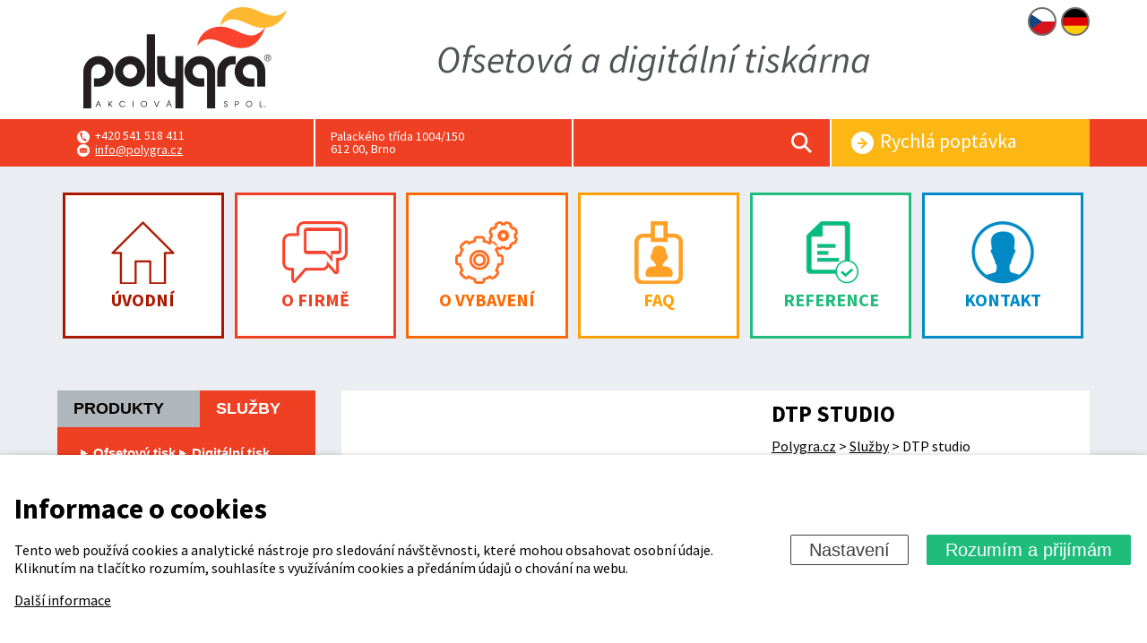

--- FILE ---
content_type: text/html; charset=UTF-8
request_url: https://www.polygra.cz/cz/sluzby/dtp-studio
body_size: 7960
content:
<!DOCTYPE html>
    <head>  
    <meta name="viewport" content="initial-scale=1.0, user-scalable=no">
    <meta name="format-detection" content="telephone=no">
    <meta charset="utf-8"><link rel="shortcut icon" href="/gfx/favicon.ico" />
<meta name="robots" content="index,follow" />
<link rel="canonical" href="https://www.polygra.cz/cz/sluzby/dtp-studio"  />
<link rel="alternate" href="https://www.polygra.cz/cz/sluzby/dtp-studio" hreflang="cs" /><link rel="alternate" href="https://www.polygra.cz/de/dienstleistungen/dtp-studio" hreflang="de" />
<link rel="stylesheet" type="text/css" href="/gfx/x_auto_min_0a5689b41d7968328289c8dec8fa9481.css"  />
<title>DTP studio  | Tiskárna Polygra Brno</title>
<script>window.dataLayer = window.dataLayer || []; function gtag(){dataLayer.push(arguments);} gtag('consent','default',{"analytics_storage":"denied","functionality_storage":"denied","security_storage":"denied","personalization_storage":"denied","ad_storage":"denied"});
gtag('set','url_passthrough', true);
gtag('set','ads_data_redaction', true);
</script>
<script>gtag('js',new Date()); gtag('config', 'UA-34394485-1',{'anonymize_ip':true}); </script>

    <link href='https://fonts.googleapis.com/css?family=Source+Sans+Pro:300,400,700,400italic&amp;subset=latin,latin-ext' rel='stylesheet' type='text/css'>
    </head>
    
    <body class="id_page_11 id_parent_3 id_template_3 lang_cs cookie_eu_bar_shown  not_mobile not_tablet chrome chrome131">
    
    
            
        <div id="header">
            <div class="header_white">
                <div class="container">
                    <a href="https://www.polygra.cz/cz" title="Na úvodní stranu - Polygra.cz - ofsetová a digitální tiskárna" id="logo"><img src="/gfx/logo-polygra.png" alt="Logo Polygra"></a>
                    <span id="header_claim"><a href="https://www.polygra.cz/cz">Ofsetová a digitální tiskárna</a></span>
                    
                    <ul id="menu_lang"><li class="active first lang_1 " id="menu_lang_1"><a href="https://www.polygra.cz/cz/sluzby/dtp-studio" title="Česky  | Tiskárna Polygra Brno" hreflang="cs"  rel="alternate"  class="active first lang_1 ">CZ</a></li><li class="available last lang_3 " id="menu_lang_3"><a href="https://www.polygra.cz/de/dienstleistungen/dtp-studio" title="Německy | Polygra - Offset- und Digitaldruckerei" hreflang="de"  rel="alternate"  class="available last lang_3 ">DE</a></li></ul>                           
                    <a id="small_menu" href="#image_submenu">
                        <img src="/gfx/small_menu.png" alt="Menu ico" id="small_menu_icon">
                    </a>
                    
                    
                    
                </div>
            </div>
            
            <div class="header_red">
                <div class="container">
                    <div id="header_line">
                        <div id="header_phone" class="header_line_main">
                        <span>
                            <img src="/gfx/ico_phone.png" alt="Icon Phone">
                            <a href="https://www.polygra.cz/cz/kontakt" id="header_phone_link">+420 541 518 411</a>
                        </span>
                        <span>
                            <img src="/gfx/ico_email.png" alt="Icon email">
                            <a href="mailto:info@polygra.cz">info@polygra.cz</a>
                        </span>
                        </div>
                        
                        <div id="header_adress" class="header_line_main">
                        <a href="https://www.polygra.cz/cz/kontakt">Palackého třída 1004/150<br> 612 00, Brno </a>
                        </div>
                        
                        <div class="search_container header_line_main" id="search_container"  itemscope itemtype="https://schema.org/WebSite"><meta itemprop="url" content="https://www.polygra.cz/cz"/><form action="https://www.polygra.cz/search-1" method="get" name="ms1" id="form_ffms1"   itemprop="potentialAction" itemscope itemtype="https://schema.org/SearchAction"  ><input type="hidden" name="" value="" /><meta itemprop="target" content="https://www.polygra.cz/search-1?query={form_ffms1_searchfor}"/><div class="search_form"><input type="text" class="form form_text" name="form_ffms1_searchfor" value="" id="form_ffms1_searchfor" title=""  itemprop="query-input"    /></div><div class="search_form_submit"><input class="form_submit" type="submit"  value="Hledat"  id="form_ffms1_"  /></div></form><!-- FormSize: 2/3000 --></div>      
                        
                        <div id="header_order" class="header_line_main">
                            <img src="/gfx/ico_white_arrow.png" alt="Icon arrow">
                            Rychlá poptávka                        </div>
                    </div>
                </div> 
            </div>
            
            <div class="container">
            
            
            
            
            <div id="image_submenu">
              <a href="https://www.polygra.cz/cz" id="image_submenu_0"><img src="/gfx/menu_home.png" alt="Úvodní strana"><br>Úvodní</a><a href="https://www.polygra.cz/cz/o-firme" id="image_submenu_1"><img src="/gfx/menu_ofirme.png" alt="O firmě"><br>O firmě</a><a href="https://www.polygra.cz/o-vybaveni" id="image_submenu_2"><img src="/gfx/menu_vybaveni.png" alt="O vybavení"><br>O vybavení</a><a href="https://www.polygra.cz/cz/casto-kladene-dotazy" id="image_submenu_3"><img src="/gfx/menu_prehled.png" alt="Často kladené dotazy"><br>FAQ</a><a href="https://www.polygra.cz/cz/reference" id="image_submenu_4"><img src="/gfx/menu_reference.png" alt="Reference"><br>Reference</a><a href="https://www.polygra.cz/cz/kontakt" id="image_submenu_5"><img src="/gfx/menu_kontakty.png" alt="Kontakt"><br>Kontakt</a><br style="clear:both;"/>             </div>
        </div> 
        </div>    
        
        <div class="container">
                
        
            <div id="left">  
            <div id="tabs">
                <ul>
                    <li><a href="#tabs-1" id="button_left_produkty">Produkty</a></li>
                    <li><a href="#tabs-2" id="button_left_sluzby">Služby</a></li>
                </ul>
                <div id="tabs-1">
                    <ul  id="product_menu"  class="sub_0 product_menu "><li class=" sub_0_li" id="product_menu_33_li"  ><a href="https://www.polygra.cz/cz/produkty/bloky" title="Bloky" class=" sub_0_a"  id="product_menu_33_a"  hreflang="cs"  >Bloky</a></li><li class=" sub_0_li" id="product_menu_32_li"  ><a href="https://www.polygra.cz/cz/produkty/casopisy" title="Časopisy" class=" sub_0_a"  id="product_menu_32_a"  hreflang="cs"  >Časopisy</a></li><li class=" sub_0_li" id="product_menu_8_li"  ><a href="https://www.polygra.cz/cz/produkty/diare" title="Diáře" class=" sub_0_a"  id="product_menu_8_a"  hreflang="cs"  >Diáře</a></li><li class=" sub_0_li" id="product_menu_34_li"  ><a href="https://www.polygra.cz/cz/produkty/dopisni-obalky" title="Dopisní obálky" class=" sub_0_a"  id="product_menu_34_a"  hreflang="cs"  >Dopisní obálky</a></li><li class=" sub_0_li" id="product_menu_40_li"  ><a href="https://www.polygra.cz/cz/produkty/etikety" title="Etikety" class=" sub_0_a"  id="product_menu_40_a"  hreflang="cs"  >Etikety</a></li><li class=" sub_0_li" id="product_menu_7_li"  ><a href="https://www.polygra.cz/cz/produkty/kalendare" title="Kalendáře" class=" sub_0_a"  id="product_menu_7_a"  hreflang="cs"  >Kalendáře</a></li><li class=" sub_0_li" id="product_menu_38_li"  ><a href="https://www.polygra.cz/cz/produkty/karty" title="Karty" class=" sub_0_a"  id="product_menu_38_a"  hreflang="cs"  >Karty</a></li><li class=" sub_0_li" id="product_menu_45_li"  ><a href="https://www.polygra.cz/cz/produkty/katalogy" title="Katalogy" class=" sub_0_a"  id="product_menu_45_a"  hreflang="cs"  >Katalogy</a></li><li class=" sub_0_li" id="product_menu_29_li"  ><a href="https://www.polygra.cz/cz/produkty/knihy" title="Knihy" class=" sub_0_a"  id="product_menu_29_a"  hreflang="cs"  >Knihy</a></li><li class=" sub_0_li" id="product_menu_4_li"  ><a href="https://www.polygra.cz/cz/produkty/krabicky" title="Krabičky" class=" sub_0_a"  id="product_menu_4_a"  hreflang="cs"  >Krabičky</a></li><li class=" sub_0_li" id="product_menu_46_li"  ><a href="https://www.polygra.cz/cz/produkty/letaky" title="Letáky" class=" sub_0_a"  id="product_menu_46_a"  hreflang="cs"  >Letáky</a></li><li class=" sub_0_li" id="product_menu_39_li"  ><a href="https://www.polygra.cz/cz/produkty/mapy" title="Mapy" class=" sub_0_a"  id="product_menu_39_a"  hreflang="cs"  >Mapy</a></li><li class=" sub_0_li" id="product_menu_30_li"  ><a href="https://www.polygra.cz/cz/produkty/pexesa" title="Pexesa" class=" sub_0_a"  id="product_menu_30_a"  hreflang="cs"  >Pexesa</a></li><li class=" sub_0_li" id="product_menu_31_li"  ><a href="https://www.polygra.cz/cz/produkty/pohlednice" title="Pohlednice" class=" sub_0_a"  id="product_menu_31_a"  hreflang="cs"  >Pohlednice</a></li><li class=" sub_0_li" id="product_menu_35_li"  ><a href="https://www.polygra.cz/cz/produkty/posetky" title="Pošetky" class=" sub_0_a"  id="product_menu_35_a"  hreflang="cs"  >Pošetky</a></li><li class=" sub_0_li" id="product_menu_6_li"  ><a href="https://www.polygra.cz/cz/produkty/samolepky" title="Samolepky" class=" sub_0_a"  id="product_menu_6_a"  hreflang="cs"  >Samolepky</a></li><li class=" sub_0_li" id="product_menu_37_li"  ><a href="https://www.polygra.cz/cz/produkty/samopropisy" title="Samopropisy" class=" sub_0_a"  id="product_menu_37_a"  hreflang="cs"  >Samopropisy</a></li><li class=" sub_0_li" id="product_menu_43_li"  ><a href="https://www.polygra.cz/cz/produkty/slohy" title="Slohy" class=" sub_0_a"  id="product_menu_43_a"  hreflang="cs"  >Slohy</a></li><li class=" sub_0_li" id="product_menu_41_li"  ><a href="https://www.polygra.cz/cz/produkty/stojanky" title="Stojánky" class=" sub_0_a"  id="product_menu_41_a"  hreflang="cs"  >Stojánky</a></li><li class=" sub_0_li" id="product_menu_44_li"  ><a href="https://www.polygra.cz/cz/produkty/tiskopisy" title="Tiskopisy" class=" sub_0_a"  id="product_menu_44_a"  hreflang="cs"  >Tiskopisy</a></li><li class=" sub_0_li" id="product_menu_42_li"  ><a href="https://www.polygra.cz/cz/produkty/vizitky" title="Vizitky" class=" sub_0_a"  id="product_menu_42_a"  hreflang="cs"  >Vizitky</a></li><li class=" sub_0_li" id="product_menu_36_li"  ><a href="https://www.polygra.cz/cz/produkty/woblery" title="Woblery" class=" sub_0_a"  id="product_menu_36_a"  hreflang="cs"  >Woblery</a></li></ul>                    <a href="https://www.polygra.cz/cz/produkty" class="product_menu_services_more">Zobrazit všechny produkty</a>
                </div>
                <div id="tabs-2">
                    <ul  id="services_menu"  class="sub_0 services_menu "><li class=" sub_0_li" id="services_menu_9_li"  ><a href="https://www.polygra.cz/cz/sluzby/ofsetovy-tisk" title="Ofsetový tisk" class=" sub_0_a"  id="services_menu_9_a"  hreflang="cs"  >Ofsetový tisk</a></li><li class=" sub_0_li" id="services_menu_10_li"  ><a href="https://www.polygra.cz/cz/sluzby/digitalni-tisk" title="Digitální tisk" class=" sub_0_a"  id="services_menu_10_a"  hreflang="cs"  >Digitální tisk</a></li><li class="active parent  sub_0_li" id="services_menu_11_li"  ><a href="https://www.polygra.cz/cz/sluzby/dtp-studio" title="DTP studio" class="active parent  sub_0_a"  id="services_menu_11_a"  hreflang="cs"  >DTP studio</a></li><li class=" sub_0_li" id="services_menu_12_li"  ><a href="https://www.polygra.cz/cz/sluzby/kniharske-zpracovani" title="Knihařské zpracování" class=" sub_0_a"  id="services_menu_12_a"  hreflang="cs"  >Knihařské zpracování</a></li><li class=" sub_0_li" id="services_menu_28_li"  ><a href="https://www.polygra.cz/cz/sluzby/expedice" title="Expedice" class=" sub_0_a"  id="services_menu_28_a"  hreflang="cs"  >Expedice</a></li><li class=" sub_0_li" id="services_menu_50_li"  ><a href="https://www.polygra.cz/cz/sluzby/vysekove-raznice" title="Výsekové raznice" class=" sub_0_a"  id="services_menu_50_a"  hreflang="cs"  >Výsekové raznice</a></li></ul>                    <a href="https://www.polygra.cz/cz/sluzby" class="product_menu_services_more">Zobrazit všechny služby</a>
                </div>
            </div>
            
            
            
           <ul id="advantages">
              <h2>Přednosti firmy</h2>
              
              <li><img src="/gfx/sub_ico_time.png" alt="ico "> Rychlé zpracování zakázky</li>
              <li><img src="/gfx/sub_ico_pc.png" alt="ico "> Moderní technologie tisku</li>
              <li><img src="/gfx/sub_ico_person.png" alt="ico "> Individuální přístup k zákazníkům</li>
              <li><img src="/gfx/sub_ico_bus.png" alt="ico "> Doprava v rámci ČR</li>
              <li><img src="/gfx/sub_ico_cert.png" alt="ico "> Cerfitikace</li>
              <li><img src="/gfx/sub_ico_run.png" alt="ico "> Věrnostní systém pro stálé zákazníky</li>
              <li><img src="/gfx/sub_ico_garant.png" alt="ico "> Garance kvality</li>
              <li><img src="/gfx/sub_ico_kalk.png" alt="ico "> Nezávazná kalkulace</li>
           </ul>
           
            
            
        </div>
                
        <div id="right">           
            <div id="text">
            <div id="produkt_imgc" style="float: left; margin-right: 10px;" itemscope itemtype="http://schema.org/ImageObject"><meta itemprop="contentUrl" content=""><meta itemprop="name" content="DTP studio  | Tiskárna Polygra Brno"><img id="produkt_img" src="/data/pages_images/11/11-dtp-studio_main_thumb.jpg" alt="DTP studio"  itemprop="thumbnail" /></div>            
            <h1>DTP studio </h1>
            <div id="produkt_text">
            <div id="breadcrumbs">
                  <span itemscope itemtype="https://schema.org/BreadcrumbList"><a href="https://www.polygra.cz/cz" title="Polygra.cz" class="breadcrumbs_item home" id="breadcrumbs_a_root">Polygra.cz</a> <span class="breadcrumbs_spacer" id="breadcrumbs_s_root">></span> <span class="breadcrumbs_item" itemprop="itemListElement" itemscope itemtype="https://schema.org/ListItem" id="breadcrumbs_i_3"><meta itemprop="position" content="1" /><a href="https://www.polygra.cz/cz/sluzby" title="Služby" itemprop="item" id="breadcrumbs_a_3"><span class="breadcrumbs_item_name" itemprop="name">Služby</span></a></span> <span class="breadcrumbs_spacer" id="breadcrumbs_s_3">></span> <span class="breadcrumbs_item" itemprop="itemListElement" itemscope itemtype="https://schema.org/ListItem" id="breadcrumbs_i_11"><meta itemprop="position" content="2" /><a href="https://www.polygra.cz/cz/sluzby/dtp-studio" title="DTP studio" itemprop="item" id="breadcrumbs_a_11"></a><span class="breadcrumbs_item_name" itemprop="name">DTP studio</span></span></span> 
            </div>
            <div id="produkt_content">
                <ul>
<li>
<p>grafické práce</p>
</li>
<li>
<p>certifikovaný digitální nátisk</p>
</li>
<li>
<p>osvit tiskových desek</p>
</li>
</ul>
<p> </p>
<p><a href="http://www.polygra.cz/o-vybaveni/dtp-studio"><span style="text-decoration: underline;">Pro detailnější informace pokračujte zde</span></a>.</p>
<p> </p>
<p> </p>            </div>
            </div>
            <span id="read_more"><img src="/gfx/ico_read_more.png" alt="Ico read more">Číst více</span>
            <a href="#" id="order_button"><img src="/gfx/ico_white_arrow.png"> Nezávazná poptávka</a> 
            </div>
                                                                                

                        
            
        </div>

    
    </div>
        <div id="footer">
        <div class="container">
            <div id="footer_left">
                <a href="https://www.polygra.cz/cz/produkty"><img src="/gfx/ico_arrow_right_white.png" alt="Icon arrow"> Přehled produktů</a>
                <a href="https://www.polygra.cz/cz/sluzby"><img src="/gfx/ico_arrow_right_white.png" alt="Icon arrow"> Přehled služeb</a>
            </div>
           
           <div id="footer_right">
                <span><img src="/gfx/ico_phone.png" alt="Icon phone"> +420 541 518 411</span>
                <a href="#" id="footer_order"><img src="/gfx/ico_white_arrow.png" alt="Icon arrow"> Rychlá poptávka</a>
           </div>
           
           <a href="#header" id="ico_arrow_top">
              <img src="/gfx/ico_arrow_top.png" alt="ico arrow top"><br>
              Nahoru              
           </a>
           
           
           <div class="sitemap">
              <a href="https://www.polygra.cz/mapa-webu">Mapa webu</a> | 
              <a href="https://www.comerto.com/tvorba-webovych-stranek-a-internetovych-obchodu/tvorba-webovych-stranek" target="_blank">Web vytvořilo </a> <a href="https://www.comerto.com/" target="_blank">Comerto</a>.
           
       </div>
    </div>
    </div>
    
    <div id="quick_order" class="still_hidden_form">
        <div id="quick_order_close">
            <img src="/gfx/close_form_icon.png" alt="Close"> Zavřít formulář    
        </div>
            <div class="cform_container " id="cform_1" ><form action="https://www.polygra.cz/cform-send-1" method="post" enctype="multipart/form-data" name="cf1" id="form_ffcf1"  onsubmit="return form_test_ffcf1();" ><input type="hidden" name="form[cf1][xi][db_table]" value="mod_cform_savedforms_1" /><input type="hidden" name="form[cf1][xi][AST]" value="3c0f6633f63b650bf856876f137dc50a;17684497892" /><input type="hidden" name="form[cf1][xi][ASH]" value="email" /><style>.athp_email{position:fixed;top:-1000px;visibility:collapse;z-index:-1;}</style><input type="email" name="form[cf1][ts][email]" value="" class="athp_email" tabindex="-1" autocomplete="athp_email_1768449789" autocorrect="off" autocapitalize="none" spellcheck="false"><input type="hidden" class="form form_hidden" name="form[cf1][tt][date]" value="1768449789" id="form_ffcf1_date" title=""    /><input type="hidden" class="form form_hidden" name="form[cf1][av][ipid]" value="fa03343e26af3d14b7b7f48e47c12f06" id="form_ffcf1_ipid" title=""    /><input type="hidden" class="form form_hidden" name="form[cf1][tt][from_page]" value="DTP studio" id="form_ffcf1_from_page" title=""    /><input type="hidden" class="form form_hidden" name="form[cf1][tt][from_pageurl]" value="https://www.polygra.cz/cz/sluzby/dtp-studio" id="form_ffcf1_from_pageurl" title=""    /><div class="cform_item cform_item_id_1 cform_item_type_text cform_required" ><div class="cform_text cform_text_id_1 cform_text_type_text cform_required"><label class="cform_label  cform_label_id_1 cform_label_type_text_label" for="form_ffcf1_1">Jméno a příjmení *</label></div><div class="cform_form cform_form_id_1 cform_form_type_text cform_required"><input type="text" class="form form_text" name="form[cf1][tt][1]" value="" id="form_ffcf1_1" title=""    required  /><input type="hidden" name="form[cf1][xt][MANDATORY][1]" value="1"/></div></div><div class="cform_item cform_item_id_2 cform_item_type_text cform_required" ><div class="cform_text cform_text_id_2 cform_text_type_text cform_required"><label class="cform_label  cform_label_id_2 cform_label_type_text_label" for="form_ffcf1_2">Telefon *</label></div><div class="cform_form cform_form_id_2 cform_form_type_text cform_required"><input type="tel" class="form form_text form_tel form_autocomplete" name="form[cf1][tt][2]" value="" id="form_ffcf1_2" title=""   autocomplete="tel"   required  /><input type="hidden" name="form[cf1][xt][MANDATORY][2]" value="1"/><input type="hidden" name="form[cf1][xt][PHONE_FORMAT_REQUIRED][2]" value="1"/></div></div><div class="cform_item cform_item_id_3 cform_item_type_text cform_required" ><div class="cform_text cform_text_id_3 cform_text_type_text cform_required"><label class="cform_label  cform_label_id_3 cform_label_type_text_label" for="form_ffcf1_3">E-mail *</label></div><div class="cform_form cform_form_id_3 cform_form_type_text cform_required"><input type="email" class="form form_text form_email form_autocomplete" name="form[cf1][tt][3]" value="" id="form_ffcf1_3" title=""   autocomplete="email"   required  /><input type="hidden" name="form[cf1][xt][MANDATORY][3]" value="1"/><input type="hidden" name="form[cf1][xt][EMAIL_FORMAT_REQUIRED][3]" value="1"/></div></div><div class="cform_item cform_item_id_4 cform_item_type_textarea" ><div class="cform_text cform_text_id_4 cform_text_type_textarea"><label class="cform_label  cform_label_id_4 cform_label_type_textarea_label" for="form_ffcf1_4">Vaše zpráva</label></div><div class="cform_form cform_form_id_4 cform_form_type_textarea"><textarea cols="20" rows="5" class="form form_textarea" name="form[cf1][tt][4]" id="form_ffcf1_4" title=""   ></textarea></div></div><div class="cform_item cform_item_type_submit"><div class="cform_form_submit"><input class="form_submit" type="submit"  value="Odeslat"  id="form_ffcf1_"  /></div></div><input type="hidden" name="form[cf1][xi][items]" value="7" /><input type="hidden" name="form[cf1][xi][security]" value="e6cd3034f3d0aa3bd3652dac1212ca46" /></form><!-- FormSize: 19/3000 --></div>    </div>
    
        
        
<div id="cookie_eu_bar" class="cookie_eu_bar  cookie_eu_bar_moreheight " role="dialog" aria-modal="true" aria-label="Informace o cookies"><div id="cookie_eu_container" class="cookie_eu_container"><div id="cookie_eu_bar_primary" class="cookie_eu_bar_primary opened"><div id="cookie_eu_bar_primary_container" class="cookie_eu_bar_primary_container"><div id="cookie_eu_bar_text" class="cookie_eu_bar_text"><h2 class="cookie_eu_bar_header">Informace o cookies</h2><p>Tento web používá cookies a analytické nástroje pro sledování návštěvnosti, které mohou obsahovat osobní údaje. Kliknutím na tlačítko rozumím, souhlasíte s využíváním cookies a předáním údajů o chování na webu.</p><p><a href="https://www.polygra.cz/cz/cookie-policy" class="cookie_eu_bar_more" >Další informace</a></p></div><div id="cookie_eu_bar_buttons" class="cookie_eu_bar_buttons"><button id="cookie_eu_bar_button_settings" class="button settings" aria-label="Nastavení">Nastavení</button> <button id="cookie_eu_bar_button" class="button accept CookiesOK" aria-label="Rozumím a přijímám">Rozumím a přijímám</button> </div></div></div><div id="cookie_eu_bar_settings" class="cookie_eu_bar_settings closed"><div id="cookie_eu_bar_settings_container" class="cookie_eu_bar_settings_container"><div id="cookie_eu_bar_text" class="cookie_eu_bar_text"><h2 class="cookie_eu_bar_header">Nastavení</h2>Tento web používá cookies a analytické nástroje pro sledování návštěvnosti, které mohou obsahovat osobní údaje. Kliknutím na tlačítko rozumím, souhlasíte s využíváním cookies a předáním údajů o chování na webu. <a href="https://www.polygra.cz/cz/cookie-policy" class="cookie_eu_bar_more" >Další informace</a></div><form id="cookie_eu_bar_settings_parts" class="cookie_eu_bar_settings_parts" autocomplete="off"><div class="cookie_eu_bar_settings_part"><div class="cookie_eu_bar_settings_ptext"><h3 class="cookie_eu_bar_settings_pheader">Technické cookies</h3>Jsou nezbytné pro funkci webu jako takového.</div><div class="cookie_eu_bar_settings_pcheck"><input name="technical" type="checkbox" class="cookie_eu_bar_settings_checkbox" autocomplete="xoff-1768449789-technical"  disabled="disabled" checked="checked" ></div></div><div class="cookie_eu_bar_settings_part"><div class="cookie_eu_bar_settings_ptext"><h3 class="cookie_eu_bar_settings_pheader">Analytické cookies</h3>Jedná se o nástroje pro analýzu návštěvnosti jako Google Analytics.</div><div class="cookie_eu_bar_settings_pcheck"><input name="analytics" type="checkbox" class="cookie_eu_bar_settings_checkbox" autocomplete="xoff-1768449789-analytics" ></div></div></form><div id="cookie_eu_bar_settings_buttons" class="cookie_eu_bar_buttons"><button id="cookie_eu_settings_button_settings" class="button settings">Zpět</button><button id="cookie_eu_settings_button_partly" class="button accept CookiesOK">Uložit nastavení</button></div></div></div></div></div><style>#cookie_eu_bar {
                    position: fixed;
                    left: 0px;
                    bottom: 0px;
                    width: 100%;
                    font-size: 1rem;

                    z-index: 11111;
                    
                    font-size:inherit;
                    box-sizing: border-box;
                    
                    
                    contain: layout;
                    transform: translateZ(0);
                    text-align:left;
                    
                }
                body.mobile #cookie_eu_bar .cookie_eu_container {font-size: 0.95rem;}

                #cookie_eu_bar.closed{
                    display:none;
                    z-index: -1;
                }
                #cookie_eu_bar h2{
                    font-size: 2em;
                    margin: 0 0 0.5em 0;
                    color: inherit;
                }
                #cookie_eu_bar h3{
                    font-size: 1.5em;
                    margin: 0 0 0.5em 0;
                    color: inherit;
                }

                
                #cookie_eu_bar .cookie_eu_container{
                    padding:0.5em 1em;
                    box-sizing: border-box;
                    color: #000000;
                    background-color: #FFFFFF;
                    
                    max-height: 80vh;
                    overflow:auto;
                    box-shadow: 0 2px 5px 0 rgba(0, 0, 0, 0.26), 0 2px 10px 0 rgba(0, 0, 0, 0.16);
                }
                #cookie_eu_bar .cookie_eu_container {padding:2em 1em;}body.mobile #cookie_eu_bar .cookie_eu_container {padding:0.5em 1em;}#cookie_eu_bar .cookie_eu_bar_primary_container, .cookie_eu_bar_settings{max-width: 1333px; } 
                #cookie_eu_bar .cookie_eu_bar_primary, #cookie_eu_bar .cookie_eu_bar_primary_container,
                #cookie_eu_bar .cookie_eu_bar_settings{
                    display:flex;
                    flex-wrap:wrap;
                    align-items:center;
                    justify-content:space-between;
                    box-sizing: border-box;
                    width: 100%;
                    margin: 0 auto;
                }
                #cookie_eu_bar h2{
                    margin: 0 0 0.25em 0;
                }

                #cookie_eu_bar a{
                    color: #000000;
                }
                #cookie_eu_bar .cookie_eu_bar_text,
                #cookie_eu_bar .cookie_eu_bar_buttons{
                    padding:0.5em 0;
                    display:block;
                    box-sizing:border-box;
                    flex-shrink: 1;
                    flex-grow: 1;
                }
                
                #cookie_eu_bar .cookie_eu_bar_text p:first-of-type{
                    margin-top: 0;
                }
                #cookie_eu_bar .cookie_eu_bar_text p:last-of-type{
                    margin-bottom: 0;
                }

                #cookie_eu_bar .cookie_eu_bar_text{
                    text-align:left;
                    flex-basis: calc(70% - 10em);
                    font-size: 1em;
                    max-height: 55555555555555555px;
                }
                #cookie_eu_bar.cookie_eu_bar_barscreen .cookie_eu_bar_text{
                    font-size: 0.95em;
                }
                
                #cookie_eu_bar .cookie_eu_bar_header{
                    margin-top: 0;
                    margin-bottom: 0.5em;
                }

                #cookie_eu_bar .opened{
                
                }
                #cookie_eu_bar .closed{
                    display:none;
                }
                
                #cookie_eu_bar .cookie_eu_bar_buttons{
                    display:flex;
                    align-items:center;
                    align-content:center;
                    justify-content: flex-end;
                    flex-shrink: 0;
                    margin: -0.5em;
                    
                    flex-basis: fit-content;
                    flex-wrap:wrap;
                }
                
                #cookie_eu_bar .button , #cookie_eu_show_bar {
                    border-radius:2px;
                    background-color: transparent;
                    border:1px solid #000000;
                    color: #000000;
                    padding:0.25em 1em;
                    margin: 0.5em;
                    cursor: pointer;
                    font-size:1.25em;
                    line-height:1.1;
                    display:inline-block;
                }
                #cookie_eu_bar .button.settings{
                    opacity: 0.75; 
                }
                #cookie_eu_bar .button.accept , #cookie_eu_show_bar {
                    background-color: #1fbc7c;
                    border-color: #1fbc7c;
                    color: #FFFFFF;
                }
                #cookie_eu_bar .button.accept:hover , #cookie_eu_show_bar:hover{
                    opacity: 0.95;
                }
                #cookie_eu_bar .cookie_eu_bar_settings_container{
                    width: 100%;
                }
                #cookie_eu_bar .cookie_eu_bar_settings_parts{
                    display:block;
                    padding:0;
                    margin: 0;
                }
                #cookie_eu_bar .cookie_eu_bar_settings_part{
                    margin: 1em 0;
                    padding: 0em 0 1em 0;
                    display:flex;
                    flex-wrap:wrap;
                    border-bottom: 1px solid #1fbc7c;
                }
                
                #cookie_eu_bar h2.cookie_eu_bar_settings_pheader,
                #cookie_eu_bar h3.cookie_eu_bar_settings_pheader{
                    margin-top: 0;
                    margin-bottom: 0.2em;
                }
                #cookie_eu_bar .cookie_eu_bar_settings_ptext{
                    flex-grow: 1;
                    flex-basis: calc(100% - 4em);
                }
                #cookie_eu_bar .cookie_eu_bar_settings_pcheck{
                    flex-grow: 0;
                    padding-left: 1em;
                    align-self: flex-end;
                }
                #cookie_eu_bar .cookie_eu_bar_settings_checkbox{
                    font-size: 2em;
                    width: 1em;
                    height: 1em;
                    cursor: pointer;
                    color: #1fbc7c;
                    border-color: #1fbc7c;
                }
                

                #cookie_eu_bar.cookie_eu_bar_fullscreen{
                    top: 0px;
                    bottom: 0px;
                    background-color: rgba(255,255,255,0.5);
                    padding: 2em;
                    
                    display:flex;
                    justify-content:center;
                    align-items:center;
                }
                #cookie_eu_bar.cookie_eu_bar_fullscreen .cookie_eu_container{
                    border-radius: 1em;
                    padding: 2em;
                    width: max(80%,800px);
                }
                #cookie_eu_bar.cookie_eu_bar_fullscreen .cookie_eu_bar_text,
                #cookie_eu_bar.cookie_eu_bar_fullscreen .cookie_eu_bar_buttons{
                    width: 100%;
                    flex-basis:unset;
                }
                #cookie_eu_bar.cookie_eu_bar_fullscreen .cookie_eu_bar_buttons{
                    margin-top: 2em;
                }
                #cookie_eu_bar.cookie_eu_bar_fullscreen .button {
                }

                </style><!-- COOKIE CONSENT RUN CODES --><script >function cookie_eu_bar_enable_tracking(cookie_settings){ afc_script_gtag = document.createElement('script');afc_script_gtag.src = 'https://www.googletagmanager.com/gtag/js?id=UA-34394485-1';afc_script_gtag.async = false;afc_script_gtag.defer = false;document.body.append(afc_script_gtag);
 }</script><!-- COOKIE CONSENT RUN END -->
<script src="/gfx/x_auto_min_77e78a944456af489de7b7f20f2c4a89.js" ></script>
<script >
try{var is_sended;var reg_email_test = /^([A-Za-z0-9_\-\.])+\@([A-Za-z0-9_\-\.])+\.([A-Za-z]{2,13})$/;
var reg_phone_test = /^[+]?[()/0-9. -]{9,}$/;
function form_test_ffcf1(){
var p_t = "";var p_rc = new Array();var p_rt = new Array();
if(is_sended==true){p_t+="Formulář se již odesílá, prosím čekejte!";}
else if(MyObjById('form_ffcf1_1').value=='' && MyObjById('form_ffcf1_1').value!='0'){p_t+="Údaj Jméno a příjmení * je povinný!"+"\n";}else if(MyObjById('form_ffcf1_2').value=='' && MyObjById('form_ffcf1_2').value!='0'){p_t+="Údaj Telefon * je povinný!"+"\n";}else if(MyObjById('form_ffcf1_2').value!='' && reg_phone_test.test(MyObjById('form_ffcf1_2').value)==false){p_t+="V poli Telefon * jste nezadali telefon ve správném formátu!"+"\n";}else if(MyObjById('form_ffcf1_3').value=='' && MyObjById('form_ffcf1_3').value!='0'){p_t+="Údaj E-mail * je povinný!"+"\n";}else if(MyObjById('form_ffcf1_3').value!='' && reg_email_test.test(MyObjById('form_ffcf1_3').value)==false){p_t+="V poli E-mail * jste nezadali email ve správném formátu!"+"\n";}

if(p_t!=""){alert(p_t);return false;}else{is_sended=1;return true;}
};
}catch(err){console.log('Try failed for form_spec_cf1 ');}

try{function cookie_eu_bar_cookie_set(setvalue){var date = new Date(); if(setvalue=='all' || setvalue=='all|'){ date.setFullYear(date.getFullYear()+1); }else{ date.setDate(date.getDate()+7); }document.cookie = 'cookie_eu_confirmed = '+setvalue+';path = /;expires = ' + date.toGMTString();}function cookie_eu_bar_settings_open(){var cookie_settings = document.querySelector('#cookie_eu_bar_settings'); var cookie_primary = document.querySelector('#cookie_eu_bar_primary'); cookie_settings.classList.toggle('closed');cookie_primary.classList.toggle('closed');}document.addEventListener("DOMContentLoaded",function(){document.querySelector('#cookie_eu_bar_button').addEventListener("click",function(e){cookie_eu_bar_cookie_set('all');var cookie_bar = document.querySelector('#cookie_eu_bar'); cookie_bar.parentNode.removeChild(cookie_bar);cookie_eu_bar_enable_tracking('all');gtag('consent','update',{"analytics_storage":"granted","functionality_storage":"granted","security_storage":"granted","personalization_storage":"granted","ad_storage":"granted"});
});document.querySelector('#cookie_eu_settings_button_partly').addEventListener("click",function(e){var set_allowed = ''; var gtag_allowed = {}; const buttons_settings = document.querySelectorAll('#cookie_eu_bar_settings .cookie_eu_bar_settings_checkbox');buttons_settings.forEach(function(currItem){if(currItem.checked==true){ set_allowed = set_allowed+'|'+currItem.name; if(currItem.name=='analytics'){gtag_allowed['analytics_storage'] = 'granted';gtag_allowed['functionality_storage'] = 'granted';gtag_allowed['security_storage'] = 'granted'; }else if(currItem.name=='marketing'){gtag_allowed['personalization_storage'] = 'granted';gtag_allowed['ad_storage'] = 'granted';}}});cookie_eu_bar_cookie_set('partly|'+set_allowed+'');cookie_eu_bar_enable_tracking('partly|'+set_allowed+'');var cookie_bar = document.querySelector('#cookie_eu_bar'); cookie_bar.parentNode.removeChild(cookie_bar);gtag('consent','update',gtag_allowed);
});const buttons_settings = document.querySelectorAll('#cookie_eu_bar_button_settings, #cookie_eu_settings_button_settings');buttons_settings.forEach(function(currItem){currItem.addEventListener("click",function(e){cookie_eu_bar_settings_open();return false;});});});}catch(err){console.log('Try failed for ext_modules_js_code_mod_cookie_eu_functions ');}
</script>        <script type="text/javascript">
      $(function() {
        $( "#tabs" ).tabs();
        $("#tabs").tabs("select", "tabs-2");
      });
      $(function() {
        $( "#tabs-hp" ).tabs();
      });
      $(function() {
        $( "#tabs-text" ).tabs();
      });
    </script>
        
    </body>
</html>            
